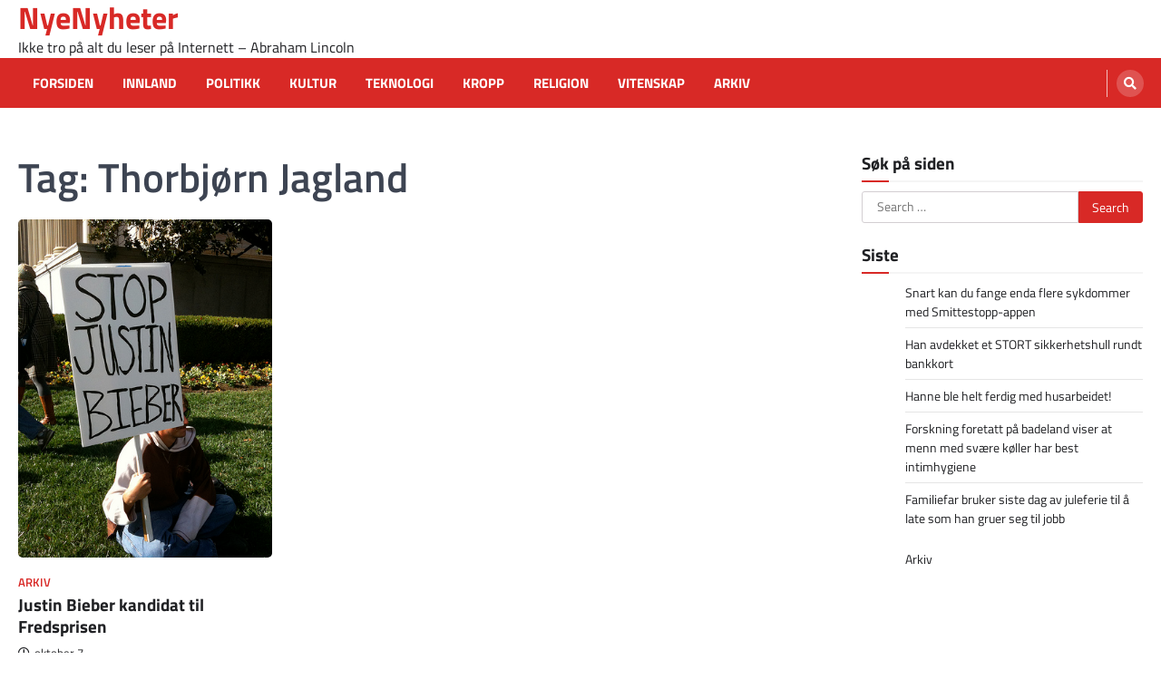

--- FILE ---
content_type: text/html; charset=UTF-8
request_url: http://nyenyheter.com/tag/thorbjorn-jagland/
body_size: 4983
content:
<!doctype html>
<html lang="no-NO">
<head>
	<meta charset="UTF-8">
	<meta name="viewport" content="width=device-width, initial-scale=1">
	<link rel="profile" href="https://gmpg.org/xfn/11">

	<title>Thorbjørn Jagland &#8211; NyeNyheter</title>
<meta name='robots' content='max-image-preview:large' />
<link rel='dns-prefetch' href='//www.googletagmanager.com' />
<link rel='dns-prefetch' href='//s.w.org' />
<link rel="alternate" type="application/rss+xml" title="NyeNyheter &raquo; Feed" href="http://nyenyheter.com/feed/" />
<link rel="alternate" type="application/rss+xml" title="NyeNyheter &raquo; Comments Feed" href="http://nyenyheter.com/comments/feed/" />
<link rel="alternate" type="application/rss+xml" title="NyeNyheter &raquo; Thorbjørn Jagland Tag Feed" href="http://nyenyheter.com/tag/thorbjorn-jagland/feed/" />
		<script>
			window._wpemojiSettings = {"baseUrl":"https:\/\/s.w.org\/images\/core\/emoji\/13.1.0\/72x72\/","ext":".png","svgUrl":"https:\/\/s.w.org\/images\/core\/emoji\/13.1.0\/svg\/","svgExt":".svg","source":{"concatemoji":"http:\/\/nyenyheter.com\/wp-includes\/js\/wp-emoji-release.min.js?ver=5.8.12"}};
			!function(e,a,t){var n,r,o,i=a.createElement("canvas"),p=i.getContext&&i.getContext("2d");function s(e,t){var a=String.fromCharCode;p.clearRect(0,0,i.width,i.height),p.fillText(a.apply(this,e),0,0);e=i.toDataURL();return p.clearRect(0,0,i.width,i.height),p.fillText(a.apply(this,t),0,0),e===i.toDataURL()}function c(e){var t=a.createElement("script");t.src=e,t.defer=t.type="text/javascript",a.getElementsByTagName("head")[0].appendChild(t)}for(o=Array("flag","emoji"),t.supports={everything:!0,everythingExceptFlag:!0},r=0;r<o.length;r++)t.supports[o[r]]=function(e){if(!p||!p.fillText)return!1;switch(p.textBaseline="top",p.font="600 32px Arial",e){case"flag":return s([127987,65039,8205,9895,65039],[127987,65039,8203,9895,65039])?!1:!s([55356,56826,55356,56819],[55356,56826,8203,55356,56819])&&!s([55356,57332,56128,56423,56128,56418,56128,56421,56128,56430,56128,56423,56128,56447],[55356,57332,8203,56128,56423,8203,56128,56418,8203,56128,56421,8203,56128,56430,8203,56128,56423,8203,56128,56447]);case"emoji":return!s([10084,65039,8205,55357,56613],[10084,65039,8203,55357,56613])}return!1}(o[r]),t.supports.everything=t.supports.everything&&t.supports[o[r]],"flag"!==o[r]&&(t.supports.everythingExceptFlag=t.supports.everythingExceptFlag&&t.supports[o[r]]);t.supports.everythingExceptFlag=t.supports.everythingExceptFlag&&!t.supports.flag,t.DOMReady=!1,t.readyCallback=function(){t.DOMReady=!0},t.supports.everything||(n=function(){t.readyCallback()},a.addEventListener?(a.addEventListener("DOMContentLoaded",n,!1),e.addEventListener("load",n,!1)):(e.attachEvent("onload",n),a.attachEvent("onreadystatechange",function(){"complete"===a.readyState&&t.readyCallback()})),(n=t.source||{}).concatemoji?c(n.concatemoji):n.wpemoji&&n.twemoji&&(c(n.twemoji),c(n.wpemoji)))}(window,document,window._wpemojiSettings);
		</script>
		<style>
img.wp-smiley,
img.emoji {
	display: inline !important;
	border: none !important;
	box-shadow: none !important;
	height: 1em !important;
	width: 1em !important;
	margin: 0 .07em !important;
	vertical-align: -0.1em !important;
	background: none !important;
	padding: 0 !important;
}
</style>
	<link rel='stylesheet' id='wp-block-library-css'  href='http://nyenyheter.com/wp-includes/css/dist/block-library/style.min.css?ver=5.8.12' media='all' />
<link rel='stylesheet' id='ascendoor-magazine-slick-style-css'  href='http://nyenyheter.com/wp-content/themes/ascendoor-magazine/assets/css/slick.min.css?ver=1.8.1' media='all' />
<link rel='stylesheet' id='ascendoor-magazine-fontawesome-style-css'  href='http://nyenyheter.com/wp-content/themes/ascendoor-magazine/assets/css/fontawesome.min.css?ver=5.15.4' media='all' />
<link rel='stylesheet' id='ascendoor-magazine-google-fonts-css'  href='http://nyenyheter.com/wp-content/fonts/168669e586b40091a48cf08871363f21.css' media='all' />
<link rel='stylesheet' id='ascendoor-magazine-style-css'  href='http://nyenyheter.com/wp-content/themes/ascendoor-magazine/style.css?ver=1.0.1' media='all' />
<style id='ascendoor-magazine-style-inline-css'>

    /* Color */
    :root {
        --primary-color: #d82926;
        --header-text-color: #d82926;
    }
    
    /* Typograhpy */
    :root {
        --font-heading: "Titillium Web", serif;
        --font-main: -apple-system, BlinkMacSystemFont,"Titillium Web", "Segoe UI", Roboto, Oxygen-Sans, Ubuntu, Cantarell, "Helvetica Neue", sans-serif;
    }

    body,
	button, input, select, optgroup, textarea {
        font-family: "Titillium Web", serif;
	}

	.site-title a {
        font-family: "Titillium Web", serif;
	}
    
	.site-description {
        font-family: "Titillium Web", serif;
	}
    
</style>
<link rel='stylesheet' id='fresh-news-style-css'  href='http://nyenyheter.com/wp-content/themes/fresh-news/style.css?ver=1.0.1' media='all' />
<script src='http://nyenyheter.com/wp-includes/js/jquery/jquery.min.js?ver=3.6.0' id='jquery-core-js'></script>
<script src='http://nyenyheter.com/wp-includes/js/jquery/jquery-migrate.min.js?ver=3.3.2' id='jquery-migrate-js'></script>

<!-- Google tag (gtag.js) snippet added by Site Kit -->
<!-- Google Analytics snippet added by Site Kit -->
<script src='https://www.googletagmanager.com/gtag/js?id=G-C1M4L0BJNC' id='google_gtagjs-js' async></script>
<script id='google_gtagjs-js-after'>
window.dataLayer = window.dataLayer || [];function gtag(){dataLayer.push(arguments);}
gtag("set","linker",{"domains":["nyenyheter.com"]});
gtag("js", new Date());
gtag("set", "developer_id.dZTNiMT", true);
gtag("config", "G-C1M4L0BJNC");
</script>
<link rel="https://api.w.org/" href="http://nyenyheter.com/wp-json/" /><link rel="alternate" type="application/json" href="http://nyenyheter.com/wp-json/wp/v2/tags/95" /><link rel="EditURI" type="application/rsd+xml" title="RSD" href="http://nyenyheter.com/xmlrpc.php?rsd" />
<link rel="wlwmanifest" type="application/wlwmanifest+xml" href="http://nyenyheter.com/wp-includes/wlwmanifest.xml" /> 
<meta name="generator" content="WordPress 5.8.12" />
<meta name="generator" content="Site Kit by Google 1.171.0" />
<style type="text/css" id="breadcrumb-trail-css">.trail-items li::after {content: "/";}</style>
</head>

<body class="archive tag tag-thorbjorn-jagland tag-95 wp-embed-responsive hfeed right-sidebar">
<div id="page" class="site">
	<a class="skip-link screen-reader-text" href="#primary">Skip to content</a>
	<header id="masthead" class="site-header">
				<div class="middle-header-part " style="background-image: url('')">
			<div class="ascendoor-wrapper">
				<div class="middle-header-wrapper">
					<div class="site-branding">
												<div class="site-identity">
															<p class="site-title"><a href="http://nyenyheter.com/" rel="home">NyeNyheter</a></p>
																<p class="site-description">Ikke tro på alt du leser på Internett &#8211; Abraham Lincoln</p>
														</div>
					</div><!-- .site-branding -->
									</div>
			</div>
		</div>
		<div class="bottom-header-part">
			<div class="ascendoor-wrapper">
				<div class="bottom-header-wrapper">
					<div class="navigation-part">
						<nav id="site-navigation" class="main-navigation">
							<button class="menu-toggle" aria-controls="primary-menu" aria-expanded="false">
								<span></span>
								<span></span>
								<span></span>
							</button>
							<div class="main-navigation-links">
								<div class="menu-hovedmeny-container"><ul id="menu-hovedmeny" class="menu"><li id="menu-item-2063" class="menu-item menu-item-type-custom menu-item-object-custom menu-item-2063"><a href="http://www.nyenyheter.com">Forsiden</a></li>
<li id="menu-item-5766" class="menu-item menu-item-type-taxonomy menu-item-object-category menu-item-5766"><a href="http://nyenyheter.com/category/innland/">Innland</a></li>
<li id="menu-item-5770" class="menu-item menu-item-type-taxonomy menu-item-object-category menu-item-5770"><a href="http://nyenyheter.com/category/politikk/">Politikk</a></li>
<li id="menu-item-5773" class="menu-item menu-item-type-taxonomy menu-item-object-category menu-item-5773"><a href="http://nyenyheter.com/category/kultur/">Kultur</a></li>
<li id="menu-item-5760" class="menu-item menu-item-type-taxonomy menu-item-object-category menu-item-5760"><a href="http://nyenyheter.com/category/teknologi/">Teknologi</a></li>
<li id="menu-item-5759" class="menu-item menu-item-type-taxonomy menu-item-object-category menu-item-5759"><a href="http://nyenyheter.com/category/helseskjonnhet/">Kropp</a></li>
<li id="menu-item-5782" class="menu-item menu-item-type-taxonomy menu-item-object-category menu-item-5782"><a href="http://nyenyheter.com/category/religion/">Religion</a></li>
<li id="menu-item-5797" class="menu-item menu-item-type-taxonomy menu-item-object-category menu-item-5797"><a href="http://nyenyheter.com/category/vitenskap/">Vitenskap</a></li>
<li id="menu-item-5861" class="menu-item menu-item-type-taxonomy menu-item-object-category menu-item-5861"><a href="http://nyenyheter.com/category/arkiv/">Arkiv</a></li>
</ul></div>							</div>
						</nav><!-- #site-navigation -->
					</div>
					<div class="header-search">
						<div class="header-search-wrap">
							<a href="#" title="Search" class="header-search-icon">
								<i class="fa fa-search"></i>
							</a>
							<div class="header-search-form">
								<form role="search" method="get" class="search-form" action="http://nyenyheter.com/">
				<label>
					<span class="screen-reader-text">Search for:</span>
					<input type="search" class="search-field" placeholder="Search &hellip;" value="" name="s" />
				</label>
				<input type="submit" class="search-submit" value="Search" />
			</form>							</div>
						</div>
					</div>
				</div>
			</div>
		</div>
	</header><!-- #masthead -->

			<div id="content" class="site-content">
			<div class="ascendoor-wrapper">
				<div class="ascendoor-page">
		<main id="primary" class="site-main">
			<header class="page-header">
			<h1 class="page-title">Tag: <span>Thorbjørn Jagland</span></h1>		</header><!-- .page-header -->
		<div class="magazine-archive-layout grid-layout grid-column-3">
			
<article id="post-1298" class="post-1298 post type-post status-publish format-standard has-post-thumbnail hentry category-arkiv tag-fredsprisen tag-justin-bieber tag-thorbjorn-jagland">
	<div class="mag-post-single">
		<div class="mag-post-img">
			
			<a class="post-thumbnail" href="http://nyenyheter.com/2011/10/justin-bieber-kandidat-til-fredsprisen/" aria-hidden="true">
				<img width="375" height="500" src="http://nyenyheter.com/wp-content/uploads/2011/10/stopjustin1.jpg" class="attachment-post-thumbnail size-post-thumbnail wp-post-image" alt="Justin Bieber kandidat til Fredsprisen" loading="lazy" srcset="http://nyenyheter.com/wp-content/uploads/2011/10/stopjustin1.jpg 375w, http://nyenyheter.com/wp-content/uploads/2011/10/stopjustin1-225x300.jpg 225w" sizes="(max-width: 375px) 100vw, 375px" />			</a>

					</div>
		<div class="mag-post-detail">
							<div class="mag-post-category">
					<a href="http://nyenyheter.com/category/arkiv/">Arkiv</a>				</div>
				<h2 class="entry-title mag-post-title"><a href="http://nyenyheter.com/2011/10/justin-bieber-kandidat-til-fredsprisen/" rel="bookmark">Justin Bieber kandidat til Fredsprisen</a></h2>			<div class="mag-post-meta">
				<span class="post-date"><a href="http://nyenyheter.com/2011/10/justin-bieber-kandidat-til-fredsprisen/" rel="bookmark"><i class="far fa-clock"></i><time class="entry-date published" datetime="2011-10-07T01:04:32+01:00">oktober 7</time><time class="updated" datetime="2012-01-03T21:20:02+01:00">januar 3</time></a></span>			</div>
			<div class="mag-post-excerpt">
				<p>Fredsprisen deles ut hvert år av en komite nedsatt av Stortinget. Rett før morgendagens offentliggjøring har vi fått en eksklusiv&hellip;</p>
			</div>
		</div>	
	</div>

	<footer class="entry-footer">
			</footer><!-- .entry-footer -->

</article><!-- #post-1298 -->
		</div>
		</main><!-- #main -->

<aside id="secondary" class="widget-area">
	<section id="search-2" class="widget widget_search"><h2 class="widget-title">Søk på siden</h2><form role="search" method="get" class="search-form" action="http://nyenyheter.com/">
				<label>
					<span class="screen-reader-text">Search for:</span>
					<input type="search" class="search-field" placeholder="Search &hellip;" value="" name="s" />
				</label>
				<input type="submit" class="search-submit" value="Search" />
			</form></section>
		<section id="recent-posts-4" class="widget widget_recent_entries">
		<h2 class="widget-title">Siste</h2>
		<ul>
											<li>
					<a href="http://nyenyheter.com/2020/04/snart-kan-du-fange-enda-flere-sykdommer-med-smittestopp-appen/">Snart kan du fange enda flere sykdommer med Smittestopp-appen</a>
									</li>
											<li>
					<a href="http://nyenyheter.com/2019/09/han-avdekket-et-stort-sikkerhetshull-rundt-bankkort/">Han avdekket et STORT sikkerhetshull rundt bankkort</a>
									</li>
											<li>
					<a href="http://nyenyheter.com/2019/02/hanne-ble-helt-ferdig-med-husarbeidet/">Hanne ble helt ferdig med husarbeidet!</a>
									</li>
											<li>
					<a href="http://nyenyheter.com/2018/10/forskning-foretatt-pa-badeland-viser-menn-med-svaere-koller-har-best-intimhygiene/">Forskning foretatt på badeland viser at menn med svære køller har best intimhygiene</a>
									</li>
											<li>
					<a href="http://nyenyheter.com/2018/01/familiefar-bruker-siste-dag-av-juleferie-til-late-som-han-gruer-seg-til-jobb/">Familiefar bruker siste dag av juleferie til å late som han gruer seg til jobb</a>
									</li>
					</ul>

		</section><section id="nav_menu-3" class="widget widget_nav_menu"><div class="menu-undermeny-container"><ul id="menu-undermeny" class="menu"><li id="menu-item-5798" class="menu-item menu-item-type-taxonomy menu-item-object-category menu-item-5798"><a href="http://nyenyheter.com/category/arkiv/">Arkiv</a></li>
</ul></div></section></aside><!-- #secondary -->
					</div>
			</div>
		</div><!-- #content -->
		<footer id="colophon" class="site-footer">
		<div class="site-footer-top">
			<div class="ascendoor-wrapper">
				<div class="footer-widgets-wrapper"> 
									<div class="footer-widget-single">
											</div>
										<div class="footer-widget-single">
											</div>
										<div class="footer-widget-single">
											</div>
										<div class="footer-widget-single">
											</div>
									</div>
			</div>
		</div><!-- .footer-top -->
		<div class="site-footer-bottom">
			<div class="ascendoor-wrapper">
				<div class="site-footer-bottom-wrapper">
					<div class="site-info">
								<span>Copyright &copy; 2026 <a href="http://nyenyheter.com/">NyeNyheter</a>Fresh News&nbsp;by&nbsp;<a target="_blank" href="https://ascendoor.com/">Ascendoor</a> | Powered by <a href="https://wordpress.org/" target="_blank">WordPress</a>. </span>					
						</div><!-- .site-info -->
				</div>
			</div>
		</div>
	</footer><!-- #colophon -->
			<a href="#" id="scroll-to-top" class="magazine-scroll-to-top"><i class="fas fa-chevron-up"></i></a>
		</div><!-- #page -->

<script src='http://nyenyheter.com/wp-content/themes/ascendoor-magazine/assets/js/navigation.js?ver=1.0.1' id='ascendoor-magazine-navigation-script-js'></script>
<script src='http://nyenyheter.com/wp-content/themes/ascendoor-magazine/assets/js/slick.min.js?ver=1.8.1' id='ascendoor-magazine-slick-script-js'></script>
<script src='http://nyenyheter.com/wp-content/themes/ascendoor-magazine/assets/js/jquery.marquee.min.js?ver=1.6.0' id='ascendoor-magazine-marquee-script-js'></script>
<script src='http://nyenyheter.com/wp-content/themes/ascendoor-magazine/assets/js/custom.min.js?ver=1.0.1' id='ascendoor-magazine-custom-script-js'></script>
<script src='http://nyenyheter.com/wp-includes/js/wp-embed.min.js?ver=5.8.12' id='wp-embed-js'></script>

</body>
</html>


--- FILE ---
content_type: text/javascript
request_url: http://nyenyheter.com/wp-content/themes/ascendoor-magazine/assets/js/custom.min.js?ver=1.0.1
body_size: 1109
content:
jQuery((function($){function setCookie(cname,cvalue,exdays){const d=new Date;d.setTime(d.getTime()+24*exdays*60*60*1e3);let expires="expires="+d.toUTCString();document.cookie=cname+"="+cvalue+";"+expires+";path=/"}$(".menu-toggle").click((function(){$(this).toggleClass("open")})),$(".header-search-wrap").find(".search-submit").bind("keydown",(function(e){var tabKey;9===e.keyCode&&(e.preventDefault(),$(".header-search-icon").focus())})),$(".header-search-icon").on("keydown",(function(e){var tabKey=9===e.keyCode,shiftKey=e.shiftKey;$(".header-search-wrap").hasClass("show")&&shiftKey&&tabKey&&(e.preventDefault(),$(".header-search-wrap").removeClass("show"),$(".header-search-icon").focus())}));const header=document.querySelector(".bottom-header-part");window.onscroll=function(){window.pageYOffset>200?header.classList.add("fix-header"):header.classList.remove("fix-header")},$(document).ready((function(){var divHeight=$(".bottom-header-part").height();$(".bottom-header-outer-wrapper").css("min-height",divHeight+"px")})),$(window).on("load resize",(function(){$(window).width()<1200?$(".main-navigation").find("li").last().bind("keydown",(function(e){9===e.which&&(e.preventDefault(),$("#masthead").find(".menu-toggle").focus())})):$(".main-navigation").find("li").unbind("keydown")}));var primary_menu_toggle=$("#masthead .menu-toggle");primary_menu_toggle.on("keydown",(function(e){var tabKey=9===e.keyCode,shiftKey=e.shiftKey;primary_menu_toggle.hasClass("open")&&shiftKey&&tabKey&&(e.preventDefault(),$(".main-navigation").toggleClass("toggled"),primary_menu_toggle.removeClass("open"))})),$(".header-search-wrap").find(".search-submit").bind("keydown",(function(e){var tabKey;9===e.keyCode&&(e.preventDefault(),$(".header-search-icon").focus())})),$(".header-search-icon").on("keydown",(function(e){var tabKey=9===e.keyCode,shiftKey=e.shiftKey;$(".header-search-wrap").hasClass("show")&&shiftKey&&tabKey&&(e.preventDefault(),$(".header-search-wrap").removeClass("show"),$(".header-search-icon").focus())}));var searchWrap=$(".header-search-wrap");$(".header-search-icon").click((function(e){e.preventDefault(),searchWrap.toggleClass("show"),searchWrap.find("input.search-field").focus()})),$(document).click((function(e){searchWrap.is(e.target)||searchWrap.has(e.target).length||$(".header-search-wrap").removeClass("show")})),$(".banner-slider").slick({autoplay:!0,autoplaySpeed:3e3,dots:!1,arrows:!0,nextArrow:'<button class="fas fa-angle-right slick-next"></button>',prevArrow:'<button class="fas fa-angle-left slick-prev"></button>'}),$(".post-slider").slick({autoplay:!1,autoplaySpeed:3e3,dots:!1,arrows:!0,adaptiveHeight:!0,nextArrow:'<button class="fas fa-angle-right slick-next"></button>',prevArrow:'<button class="fas fa-angle-left slick-prev"></button>'}),$(".magazine-frontpage-section .post-carousel").slick({autoplay:!1,autoplaySpeed:3e3,dots:!1,arrows:!0,adaptiveHeight:!0,slidesToShow:3,nextArrow:'<button class="fas fa-angle-right slick-next"></button>',prevArrow:'<button class="fas fa-angle-left slick-prev"></button>',responsive:[{breakpoint:1025,settings:{slidesToShow:3}},{breakpoint:600,settings:{slidesToShow:3}},{breakpoint:480,settings:{slidesToShow:1}}]}),$(".marquee").marquee({speed:600,gap:0,delayBeforeStart:0,direction:"left",duplicated:!0,pauseOnHover:!0,startVisible:!0});var scrollToTopBtn=$(".magazine-scroll-to-top");$(window).scroll((function(){$(window).scrollTop()>400?scrollToTopBtn.addClass("show"):scrollToTopBtn.removeClass("show")})),scrollToTopBtn.on("click",(function(e){e.preventDefault(),$("html, body").animate({scrollTop:0},"300")}))}));